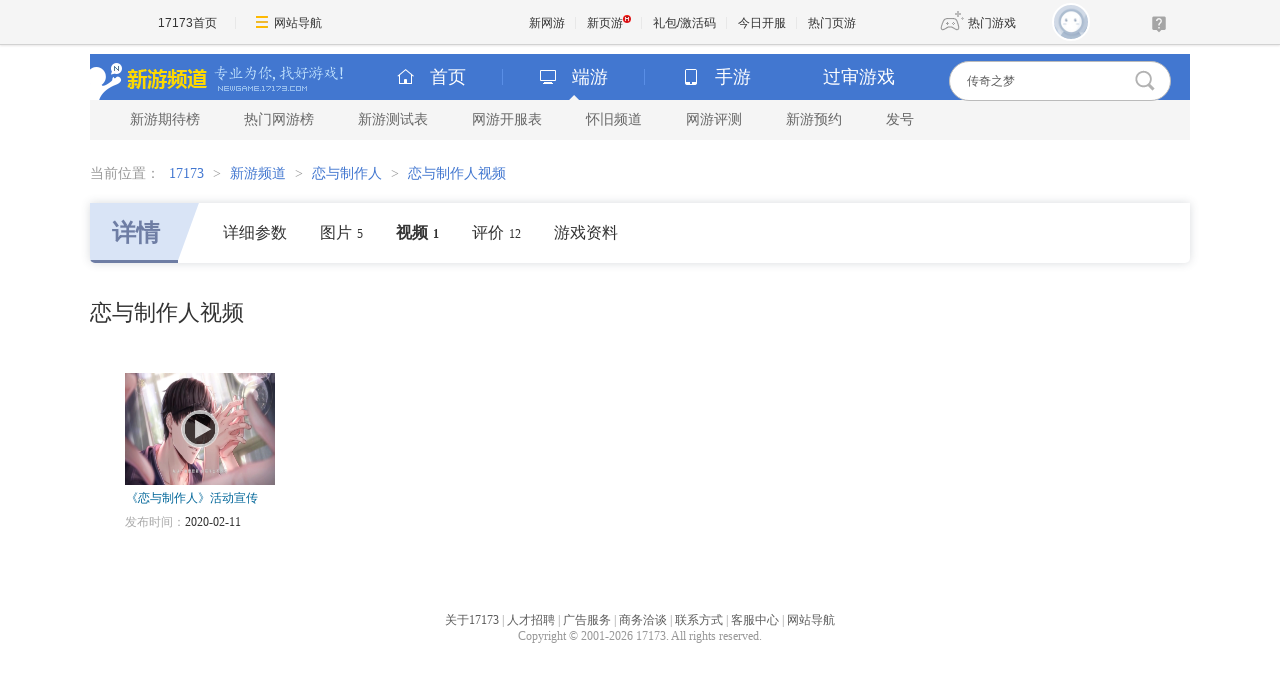

--- FILE ---
content_type: text/html; charset=UTF-8
request_url: https://newgame.17173.com/game-video-4052403.html
body_size: 5338
content:
<!DOCTYPE html PUBLIC "-//W3C//DTD XHTML 1.0 Transitional//EN" "//www.w3.org/TR/xhtml1/DTD/xhtml1-transitional.dtd">
<html xmlns="//www.w3.org/1999/xhtml">
<head>
<meta http-equiv="Content-Type" content="text/html; charset=utf-8" />
<meta http-equiv="X-UA-Compatible" content="IE=Edge" />
<meta name="applicable-device" content="pc">
<meta name="keywords" content="恋与制作人,恋与制作人下载,恋与制作人官方网站,恋与制作人好玩吗" />
<meta name="description" content="《恋与制作人》是一款全新超现实恋爱经营手游。游戏的舞台不再是日常或者校园，玩家将经历时空外的相遇，陷入一场超越现实的爱恋。在每日的司空见惯中，窥见世界另一面的少女，将与背负各自宿命、不期而遇的人们相遇。" />
<link rel="stylesheet" type="text/css" href="" />
<title>恋与制作人_恋与制作人_视频_17173新网游频道</title>












<link rel="dns-prefetch" href="//ue.17173cdn.com/" />
<link type="image/x-icon" rel="icon" href="//ue.17173cdn.com/images/lib/v1/favicon-hd.ico" />
<link type="image/x-icon" rel="shortcut icon" href="//ue.17173cdn.com/images/lib/v1/favicon.ico" />


<script src="//js.17173.com/utils.js?v=0.8.0"></script>
<script src="//ue.17173cdn.com/a/lib/slimemolds/production/js/bootstrap.js"></script>
<script type="text/javascript">
dsm.setConfig({biEnable: true});
window.pandora = {overOldPandora:true}
</script>





<link type="text/css" rel="stylesheet" href="//ue.17173cdn.com/a/lib/reset-2.2.css" media="screen" />
<link type="text/css" href="//ue.17173cdn.com/cache/wcj/css/mod-1.0.0.3-min.css" rel="stylesheet" media="all" />
<link href="//ue.17173cdn.com/a/newgame/header/css/header-v3.1.0.css?timestamp=2026012205"
  rel="stylesheet" type="text/css" />
  <link href="//ue.17173cdn.com/a/newgame/index/v6.27.0/css-extra/game-info/style.css?timestamp=2026012205" rel="stylesheet"/><link href="//ue.17173cdn.com/a/newgame/index/v6.27.0/css-extra/game-info/subpage.css?timestamp=2026012205" rel="stylesheet"/>    <link rel="stylesheet" type="text/css" href="//ue.17173cdn.com/a/newgame/youping/2016/layoutv2.8.3.css" rev="stylesheet" media="all"  />
<script type="text/javascript" src="//ue.17173cdn.com/cache/lib/v2/jquery-1.4.4.js"></script>
<script type="text/javascript" src="//ue.17173cdn.com/a/newgame/index/2016/v2.8.4/js/jquery-on.js"></script>
<script src="//ue.17173cdn.com/a/newgame/index/v6.27.0/js/static/common-min.js?timestamp=2026012205"></script><script type="text/javascript" src="//ue.17173cdn.com/cache/lib/v1/jquery.tools-1.2/tabs.all.min.js"></script>
<script type="text/javascript" src="//ue.17173cdn.com/cache/wcj/js/js-mod-1.0.0.2-min.js"></script>

<!--[if IE 6]>
  <script type="text/javascript" src="//ue.17173cdn.com/cache/lib/v1/ddpng-0.0.8a.min.js"></script>
  <script type="text/javascript">
    DD_belatedPNG.fix('.png');
  </script>
<![endif]-->

<link href="//ue.17173cdn.com/cache/lib/v1/topnav-1.0/global-topbar.css?20250601" rel="stylesheet" type="text/css" id="css-gtp" />



<script type="text/javascript" src="//ue.17173cdn.com/a/lib/vda/seed.js?20231220"></script>


<script type="text/javascript" src="//ue.17173cdn.com/a/lib/v4/pandora2.js?t=20250916"></script>
<script type="text/javascript" src="//ue.17173cdn.com/a/lib/v5/sjs/sjs.js?t=20250714"></script>


<script type="text/javascript" src="//ue.17173cdn.com/a/lib/passport/v7.9.1/js/passport.js"></script>
<script>
var _hmt = _hmt || [];
(function() {
  var hm = document.createElement("script");
  hm.src = "https://hm.baidu.com/hm.js?b4672db0724545e7a88740cddf97a334";
  var s = document.getElementsByTagName("script")[0]; 
  s.parentNode.insertBefore(hm, s);
})();
</script>
</head>
<body>

<div id="js-global-topnav" style="height:0"></div>

<!--[if lte IE 9]>
<script type="text/javascript" src="//ue.17173cdn.com/a/module/ie67/2021/browser-update-min.js"></script>
<![endif]-->
<div class="wrap wrap-wide">
  <style>
    .header-logo .logo { float: none; width: auto; }
      </style>
  
  <div class="header-wrap-final header-wrap-wider">

<!-- header-v5.02 -->

  


  


  
  
  
  

<div class="header">
    
      <span class="header-logo">
        
          <a href="//newgame.17173.com/" target="_blank" class="c1">
            <img src="//ue.17173cdn.com/a/newgame/header/img/logo-final.png"
              width="120" height="46" alt="新游频道">
          </a>
          <a href="//newgame.17173.com/" target="_blank" class="c2">
            <img src="//ue.17173cdn.com/a/newgame/header/img/slogan-final.png"
              width="130" height="46" alt="专业为你找好游戏">
          </a>
        
      </span>
    
<ul class="header-game-count">
  
  <li>
    <span class="c1">
        <i class="header-ico-pc-sm"></i>PC端
      </span>
    <span class="c2">
        共<b>43586</b>款
      </span>
  </li>
  <li>
    <span class="c1">
        <i class="header-ico-phone-sm"></i>手游
      </span>
    <span class="c2">
        共<b>18004</b>款
      </span>
  </li>
  
</ul>
  <div class="header-search">
    <div class="mod-newgame-search js-newgame-search" data-dafault-keywords="传奇之梦"></div>
<script type="text/javascript" src="//ue.17173cdn.com/a/newgame/index/v5.1.0/search/index.entry.js?v1.0"></script>
<!--20240402左侧菜单新增Q群入口-->
<script type="text/javascript">
  function app() {
  $('.js-fixed-wrap .fixed-con .btn-nav .tit').eq(-1).hide()
  $.ajax({
    type: 'get',
    url: 'https://api.17173.com/merge-interface/v1/inc-content',
    dataType: 'jsonp',
    data: {
      host: 'newgame.17173.com',
      incPath: '/data/component/206/1883410.html',
    },
    success:function (data) {
      var JoinQQgroup = ''
      if (data.data) {
        JoinQQgroup = data.data
      }
      $('.js-fixed-wrap .fixed-con .btn-nav').eq(-1).append(JoinQQgroup) 
    }    
  });  
}
setTimeout(app, 500)
</script>
  </div>
</div>
<div class="nav">
  
  

<div class="nav-main">
  
  <ul class="list-nav-main nav-pc-current">

  <li class="item-home">
    <a href="//newgame.17173.com/" target="_blank"><i class="header-ico-home"></i>首页</a>
  </li>
  <li class="item-pc">
    <a href="javascript:void(0)" data-nav-sub-type="ONLINE_GAME">
      <i class="header-ico-pc"></i>端游<i class="header-sep"></i><i class="header-arrow"></i>
    </a>
  </li>
  <li class="item-phone">
    <a href="javascript:void(0)" data-nav-sub-type="MOBILE_GAME">
      <i class="header-ico-phone"></i>手游<i class="header-sep"></i><i class="header-arrow"></i>
    </a>
  </li>
  <li class="item-vr">
    <a href="//news.17173.com/version/index/2021/" target="_blank" >过审游戏</a>
  </li>
</ul>
</div>
  <div class="nav-sub">
    
      
        <div>
  <ul class="list-nav-sub">
    <li><a href="//top.17173.com/list-1-0-0-0-0-0-0-0-0-0-1.html" target="_blank">新游期待榜</a></li>
    <li><a href="//top.17173.com/list-2-0-0-0-0-0-0-0-0-0-1.html" target="_blank">热门网游榜</a></li>
    <li><a href="https://www.17173.com/d/ceshibiao/" target="_blank">新游测试表</a></li>
    <li><a href="//newgame.17173.com/server-list.html" target="_blank">网游开服表</a></li>
    
    <li><a href="https://www.17173.com/d/hj/ " target="_blank">怀旧频道</a></li>
    <li><a href="//newgame.17173.com/game-demolist.html" target="_blank">网游评测</a></li>
    <li><a href="//act.17173.com/os/2018/11/xyd1126/?game=4044364" target="_blank">新游预约</a></li>
    <li><a href="//hao.17173.com/" target="_blank">发号</a></li>
  </ul>
</div>
      
    
  </div>
  <script type="text/tmpl" id="ONLINE_GAME-nav-sub-tmpl">
    <div>
  <ul class="list-nav-sub">
    <li><a href="//top.17173.com/list-1-0-0-0-0-0-0-0-0-0-1.html" target="_blank">新游期待榜</a></li>
    <li><a href="//top.17173.com/list-2-0-0-0-0-0-0-0-0-0-1.html" target="_blank">热门网游榜</a></li>
    <li><a href="https://www.17173.com/d/ceshibiao/" target="_blank">新游测试表</a></li>
    <li><a href="//newgame.17173.com/server-list.html" target="_blank">网游开服表</a></li>
    
    <li><a href="https://www.17173.com/d/hj/ " target="_blank">怀旧频道</a></li>
    <li><a href="//newgame.17173.com/game-demolist.html" target="_blank">网游评测</a></li>
    <li><a href="//act.17173.com/os/2018/11/xyd1126/?game=4044364" target="_blank">新游预约</a></li>
    <li><a href="//hao.17173.com/" target="_blank">发号</a></li>
  </ul>
</div>
  </script>
  <script type="text/tmpl" id="MOBILE_GAME-nav-sub-tmpl">
    <div>
  <ul class="list-nav-sub">
    <li><a href="//top.17173.com/list-1-0-4-0-0-0-0-0-0-0-1.html" target="_blank">手游期待榜</a></li>
    <li><a href="//top.17173.com/list-2-0-4-0-0-0-0-0-0-0-1.html" target="_blank">手游热门榜</a></li>
    <li><a href="https://www.17173.com/d/ceshibiao/?test_from=%E6%89%8B%E6%B8%B8&sort=test_time" target="_blank">手游测试表</a></li>
    <li><a href="https://newgame.17173.com/game-demoList.html?platform=mobile" target="_blank">手游试玩</a></li>
    <li><a href="//newgame.17173.com/video-list.html" target="_blank">手游短视频</a></li>
    <li><a href="//newgame.17173.com/list/sygl.shtml" target="_blank">手游资料</a></li>
    <li><a href="//hao.17173.com/gift-list-6-0-0-0-0-1.html" target="_blank">手游礼包</a></li>
    </li>
  </ul>
</div>
  </script>
</div>
  </div>

  <div class="content">
            <div class="local-bar">
          <div class="breadcrumbs">
当前位置：
<a target="_blank" href="//www.17173.com">17173</a> &gt; <a href="/">新游频道</a> &gt; <a href="/game-info-4052403.html">恋与制作人</a> &gt; <a href="/game-video-4052403.html">恋与制作人视频</a></div>        </div>
        <!-- end.local-bar-->
              <style>
    .wrap .nav { height: auto; }
  </style>
  <link type="text/css" rel="stylesheet" href="//ue.17173cdn.com/cache/newgame/2012/page-layout.css" media="screen" />

		<div class="page-video-main"> 
                
<div class="main-tab">
  <div class="anchor-point  ">
    <div class="item active">
      <div class="tit">
        <a href="/game-info-4052403.html" title="恋与制作人详情">详情</a>
      </div>
              <a href="/game-detail-4052403.html"
                    title="恋与制作人详细参数"
        >
          详细参数
        </a>
            <a href="/album-list-4052403.html"
                title="恋与制作人图片"
      >
        图片<span class="num">5</span>
      </a>
      <a href="/game-video-4052403.html"
         class="active"        title="恋与制作人视频"
      >
        视频<span class="num">1</span>
      </a>
            <a href="/game-info-4052403.html#gamecomment"
        title="恋与制作人评论"
        data-widget="commentinfo" data-widget-comment-type="17173" data-widget-cv=".num"
      >
        <span data-topicId="10067952_GAME_90117">
          评价<span class="num"></span>
        </span>
      </a>
                    <a href="/game-newslist-4052403.html?news_type=1"
          title="恋与制作人游戏资料"
        >
          游戏资料
        </a>
          </div>
          </div>
</div>
				
				<div class="page-video-cont  js-tab">
					<div class="page-tit hd ">
						<h1 class="tit">恋与制作人视频</h1>
					</div>
					<div class="filter" style="display:none;">
						<div class="filter-c1"> <span>浏览方式：</span> 
                        <a href="/game-video-4052403.html?sortord=2" class="filter-r ">最新发布<i class="filter-icon"></i> </a> 
<!--                        <a href="#" class="filter-r"> 最多播放<i class="filter-icon"></i> </a> 
                        <a href="#" class="filter-r"> 最多评论<i class="filter-icon"></i> </a> -->
                        </div>
						<div class="filter-c2  gb-tab"> <span>显示：</span> <a href="javascript:;" class="filter-p current">大图<i class="filter-icon1"></i> </a> <a href="javascript:;" class="filter-p" > 列表<i class="filter-icon2"></i> </a> </div>
					</div>
					<div class="bd gb-tab-pn">
						                        
						<div>
                        								<ul class="gb-list2   page-video-vlist">
                            									<li class="gb-list2-item"><a href="/video-play-40002998.html" class="gb-list2-con" target="_blank"> <span class="gb-list2-c1"><img alt="《恋与制作人》活动宣传"  src="//i.17173cdn.com/gdthue/YWxqaGBf/8tha/hpWmdDboazsaBvu.jpg" class="avatar" /><b class="cover"></b></span> <span class="gb-list2-c2"><span class="txt">《恋与制作人》活动宣传</span></span> </a>
									<div class="text">
										<p><span class="title">发布时间：</span>2020-02-11</p>
									</div>
								</li>
															</ul>
													</div>
						<!--大图显示 结束-->
 
                        <div class="pager cl">
                                                    </div>
                        
					</div>
				</div>
				<!--end.page-video-cont--> 
			</div>

<script type="text/javascript">
  advConfigs.loadConfigFile('//s.17173cdn.com/newgame/online_game_final_common.js');
</script>
  <div class="span-5 last">
    <div id="sidebar">
          </div><!-- sidebar -->
  </div>
  </div>
</div>


<div class="global-footer">
	<a href="http://about.17173.com/" target="_blank">&#x5173;&#x4E8E;17173</a> |
	<a href="http://about.17173.com/join-us.shtml" target="_blank">&#x4EBA;&#x624D;&#x62DB;&#x8058;</a> |
	<a href="http://marketing.17173.com" target="_blank">&#x5E7F;&#x544A;&#x670D;&#x52A1;</a> |
	<a href="http://about.17173.com/business-cooperate.shtml" target="_blank">&#x5546;&#x52A1;&#x6D3D;&#x8C08;</a> |
	<a href="http://about.17173.com/contact-us.shtml" target="_blank">&#x8054;&#x7CFB;&#x65B9;&#x5F0F;</a> |
	<a href="https://club.17173.com/help" target="_blank">&#x5BA2;&#x670D;&#x4E2D;&#x5FC3;</a> |
	<a href="http://about.17173.com/site-map.shtml" target="_blank">&#x7F51;&#x7AD9;&#x5BFC;&#x822A;</a> <br />
	<span class="copyright">Copyright &copy; 2001-2026 17173. All rights reserved.</span>
</div>
<script type="text/javascript">
(function() {
    if (/Android|iPhone|SymbianOS|Windows Phone|iPod/gi.test(navigator.userAgent) && window.$) {
        $('.global-footer a:last').after(' | <a href="javascript:;" onclick="var date = new Date();date.setTime(date.getTime() - 10086);document.cookie = \'__stay_on_pc=1;domain=.17173.com;path=/; expires=\' + date.toUTCString() + \';\';location.hash=\'\';location.reload(true);">\u79fb\u52a8\u7248</a>');
    }
})()
</script>


<style type="text/css">.wrap-wide+.global-footer{text-align:center}</style>

<script src="//ue.17173cdn.com/a/newgame/shared/v2/js/header-v5/index.entry.js?timestamp=1478223639115"></script>

<script type="text/javascript" src="//ue.17173cdn.com/a/lib/z/zhanwaihezuo.js"></script>

<!-- 新游频道内页右通发按钮 20230808 begin -->
<script type="text/javascript">
$(function () {
  var finalSideTGBtn = $('.gb-final-side .mod-hj .item');
  if (finalSideTGBtn.length > 0) {
    $.ajax({
      url: 'https://api.17173.com/merge-interface/v1/inc-content',
      data: {
        host: 'newgame.17173.com',
        incPath: '/data/component/206/1887297.html',
      },
      dataType: 'jsonp',
      success: function (d) {
        if (d) {
          finalSideTGBtn.eq(0).html(d.data);
        }
      }
    });
  }
});
</script>
<!-- 新游频道内页右通发按钮 20230808 end -->




<script type="text/javascript" src="//ue.17173cdn.com/a/lib/topbar/v3/js/index.js?20250601"></script>





<script type="text/javascript" src="//www.17173.com/2014/new/shouyoushanwan.js"></script>



<script type="text/javascript">advConfigs.loadConfigFile('https://s.17173cdn.com/global/global.js');
advConfigs.loadConfigFile('https://ue.17173cdn.com/a/lib/vda/routes/global.js');</script>


<script type="text/javascript" src="//js.17173.com/ping.js?v=3.0"></script>
<script type="text/javascript">
(function(){try{var gameCode;if(window.article){gameCode=window.article.gamecode}else if(window.pageinfo){gameCode=window.pageinfo.gameCode}if(window.ued&&window.ued.bi&&window.ued.bi.setGameCode){ued.bi.setGameCode(gameCode)}}catch(e){console.log(e)}})()
</script>


<script type="text/javascript" src="//ue.17173cdn.com/cache/lib/v2/odvmonitor/lp.min.js"></script>
<script type="text/javascript" src="//ue.17173cdn.com/a/lib/global/weixinsdk.js?v=43"></script>
<script type="text/javascript" src="//ue.17173cdn.com/a/module/tg-widget/source/content-pageview/v0.1/index.js"></script>
<script type="text/javascript">var helpTimerFlag=false;setTimeout(function(){helpTimerFlag=true},3000);var helpSucFun=function(){if(document.querySelectorAll('[href*="club.17173.com/help"]')){for(var i=0;i<document.querySelectorAll('[href*="club.17173.com/help"]').length;i++){document.querySelectorAll('[href*="club.17173.com/help"]')[i].setAttribute("href","https://club.17173.com/help?customInfo="+encodeURIComponent(location.href))}}};var helpTimer=setInterval(function(){if(document.querySelector(".topbar-help-link")){helpSucFun();clearInterval(helpTimer)}else{if(helpTimerFlag){helpSucFun();clearInterval(helpTimer)}}},50);</script>

<script type="text/javascript">advConfigs.loadConfigFile('//s.17173cdn.com/qiyu/index.js');</script>
<script type="text/javascript">
    function trackEvent(category, action, opt_label, opt_value) {
        if (typeof _hmt !== 'undefined' && _hmt !== null) {
            _hmt.push(['_trackEvent', category, action, opt_label, opt_value]);
        }
    }
</script>
</body>
</html>


--- FILE ---
content_type: text/css; charset=utf-8
request_url: https://ue.17173cdn.com/a/newgame/header/css/header-v3.1.0.css?timestamp=2026012205
body_size: 1514
content:
.header,.list-nav-sub{*zoom:1}.header:after,.list-nav-sub:after{content:"\0020";visibility:hidden;display:block;font-size:0;clear:both;height:0}.header-arrow,.header-ico-pc,.header-ico-phone,.header-ico-vr,.header-ico-home,.header-ico-pc-sm,.header-ico-phone-sm,.header-ico-vr-sm,.header-ico-search{background:url(//ue.17173cdn.com/a/newgame/header/img/sprite-header.png) no-repeat}.header-wrap-final{width:1000px;margin:0 auto}.header-arrow{display:inline-block;vertical-align:middle}.header-ico-pc,.header-ico-phone,.header-ico-vr,.header-ico-home,.header-ico-pc-sm,.header-ico-phone-sm,.header-ico-vr-sm,.header-ico-search{display:inline-block;vertical-align:middle}.header-ico-pc,.header-ico-phone,.header-ico-vr,.header-ico-home{width:18px;height:18px;margin:0 15px 3px 0}.header-ico-pc{background-position:0 0}.header-ico-phone{background-position:-20px 0}.header-ico-vr{background-position:-40px 0}.header-ico-home{background-position:-60px 0}.header-ico-pc-sm,.header-ico-phone-sm,.header-ico-vr-sm{margin:0 6px 2px 0}.header-ico-pc-sm{width:11px;height:11px;background-position:0 -20px}.header-ico-phone-sm{width:9px;height:13px;background-position:-20px -20px}.header-ico-vr-sm{width:18px;height:9px;background-position:-40px -20px}.header-ico-search{width:17px;height:17px;background-position:-60px -20px}.header{width:1000px;margin:0 auto;font-family:"Microsoft Yahei";padding:25px 0;position:relative;*zoom:1;z-index:111}.header-logo{float:left}.header-logo a{display:inline-block;vertical-align:middle}.header-logo .c1{margin-right:5px}.header-game-count{float:right;padding-top:15px;overflow:hidden;*zoom:1;text-align:center;font-size:14px;line-height:21px;color:#999}.header-game-count li{float:left;border-right:1px solid #eee;margin-right:-1px;padding:0 1em}.header-game-count li span{display:block}.header-game-count li .c2 b{margin:0 4px;color:#ff6000}.header-search{width:320px;position:absolute;right:350px;top:40px}.header-search-form{position:relative;*zoom:1;height:38px;padding:0 40px 0 20px;border:1px solid #bbb;background-color:#fff;border-radius:20px;z-index:10}.header-search-form input{width:100%;height:38px;*margin-bottom:-1px;font-size:14px;color:#999;_color:#333;line-height:38px\9;border:0;background:none;outline:none}.header-search-form input:focus{color:#333}.header-search-form button{position:absolute;top:0;right:0;width:40px;height:38px;padding-right:9px;background:none;border:0;cursor:pointer;font-size:0}.header-search-match{display:none;border:1px solid #ddd;background:#fff;margin-top:1px;font-size:14px;box-shadow:1px 1px 1px rgba(0,0,0,0.1)}.header-search-match .item{border-top:1px solid #ddd;background:#f5f5f5;padding-right:58px;position:relative;*zoom:1}.header-search-match .item:first-child{border-top:none}.header-search-match .tit{position:absolute;width:58px;right:0;top:50%;line-height:30px;margin-top:-15px;text-align:center;color:#777}.header-search-match ul{background:#fff;padding:5px 0}.header-search-match ul li a{display:block;font-weight:bold;line-height:30px;padding-left:19px;white-space:nowrap;overflow:hidden;text-overflow:ellipsis;color:#333}.header-search-match ul li a b{color:#ff6000}.header-search-match ul li a:hover{color:#333;background:#f5f5f5;text-decoration:none}.header-search-match ul .current a{color:#333;background:#f5f5f5}.nav{width:1000px;margin:0 auto;font-family:"Microsoft Yahei";position:relative;z-index:110}.nav-main{background:#4277d0}.nav-sub{background:#f5f5f5}.list-nav-main{overflow:hidden;*zoom:1}.list-nav-main li{float:left;width:25%;position:relative}.list-nav-main li a{display:block;position:relative;*zoom:1;font-size:18px;font-size:18px;color:#fff;text-align:center;line-height:46px;padding-right:23px}.list-nav-main li a:hover{text-decoration:none}.list-nav-main li .header-sep{width:0;height:16px;font-size:0;line-height:0;border-right:1px solid #598ee6;position:absolute;left:-1px;top:50%;margin-top:-8px}.list-nav-main li .header-arrow{background:none;font-size:0;line-height:0;overflow:hidden;border:5px dashed transparent;border-bottom-style:solid;border-bottom-color:#f5f5f5;position:absolute;left:50%;bottom:0;margin-left:-5px;display:none}.list-nav-main li:hover{z-index:1}.list-nav-main li:hover .header-sep{display:none}.list-nav-main .item-home:hover a{background:#609bff}.list-nav-main .item-pc:hover a{background:#609bff}.list-nav-main .item-phone:hover a{background:#2fc953}.list-nav-main .item-vr:hover a{background:#55e1d2}.nav-pc-current .item-pc .header-arrow{display:block}.nav-phone-current .item-phone .header-arrow{display:block}.nav-vr-current .item-vr .header-arrow{display:block}.list-nav-sub{line-height:40px;padding-left:18px}.list-nav-sub li{float:left;margin:0 2px;_display:inline;position:relative;*zoom:1}.list-nav-sub li a{float:left;font-size:14px;color:#666;padding:0 15px;white-space:nowrap}.list-nav-sub li a:hover{background:#eee;text-decoration:none}.list-nav-sub li .header-arrow{width:5px;height:3px;background-position:-80px -8px;margin:0 0 2px 5px;-webkit-transition:all .2s;transition:all .2s}.list-nav-sub li:hover .header-arrow{-webkit-transform:rotate(180deg);-ms-transform:rotate(180deg);transform:rotate(180deg)}.list-nav-sub .submenu{width:135%;overflow:hidden;position:absolute;left:0;top:40px;background:#eee;display:none}.list-nav-sub .submenu a{float:none;display:block;padding:0;margin:0 15px;overflow:hidden}.list-nav-sub .submenu a:hover{text-decoration:underline}.list-nav-sub .active{z-index:1}.list-nav-sub .active a{background:#eee}.list-nav-sub .active .submenu{display:block}.header-wrap-wider .header,.header-wrap-wider .nav{width:100%}.header-wrap-wider .header-search{width:360px;right:370px}.header-wrap-wider .list-nav-sub li a{padding:0 20px}.header-wrap-wider .list-nav-sub li .submenu a{padding:0;margin:0 20px}.header-wrap-vr .list-nav-main .header-arrow{display:none}.header-wrap-vr .nav-pc-current{border-bottom:4px solid #609bff}.header-wrap-vr .nav-pc-current .item-pc{background:#609bff;z-index:1}.header-wrap-vr .nav-pc-current .item-pc .header-sep{display:none}.header-wrap-vr .nav-phone-current{border-bottom:4px solid #2fc953}.header-wrap-vr .nav-phone-current .item-phone{background:#2fc953;z-index:1}.header-wrap-vr .nav-phone-current .item-phone .header-sep{display:none}.header-wrap-vr .nav-vr-current{border-bottom:4px solid #55e1d2}.header-wrap-vr .nav-vr-current .item-vr{background:#55e1d2;z-index:1}.header-wrap-vr .nav-vr-current .item-vr .header-sep{display:none}.header-wrap-final{position:relative;*zoom:1;padding-top:10px}.header-wrap-final .header-game-count{display:none}.header-wrap-final .header,.header-wrap-final .nav{width:100%}.header-wrap-final .header{padding:0}.header-wrap-final .list-nav-main li a{padding:0}.header-wrap-final .nav-main{padding:0 260px 0 270px}.header-wrap-final .header-logo{position:absolute;left:0;top:0}.header-wrap-final .header-logo .c1{margin-right:0}.header-wrap-final .header-search{width:220px;right:20px;top:7px}.header-wrap-final .header-search-form{border:none;height:32px;padding-left:12px;background:#355fa6}.header-wrap-final .header-search-form input,.header-wrap-final .header-search-form button{height:32px}.header-wrap-final .header-search-form input{color:#a1b0d0}.header-wrap-final .header-search-form input:focus{color:#fff}.header-wrap-final .header-search-form input::-webkit-input-placeholder{color:#a1b0d0}.header-wrap-final .header-search-form form:hover input{color:#fff}.header-wrap-final .header-search-form form:hover .header-ico-search{background-position:-100px -20px}.header-wrap-final .header-ico-search{background-position:-80px -20px}.header-wrap-final .header-search-match{border-color:#4277d0;width:256px;margin:6px 0 0 -30px}.header-wrap-wider{width:1100px;margin:0 auto}


--- FILE ---
content_type: text/plain;charset=UTF-8
request_url: https://comment2.17173.com/front/comment/sums.do?callback=jQuery36108272759168779462_1769031075269&sids=10067952_GAME_90117&_=1769031075270
body_size: -24
content:
jQuery36108272759168779462_1769031075269({"data":{"10067952_GAME_90117":{"totalCount":12}},"errors":[],"fieldErrors":{},"messages":[],"result":"success"})